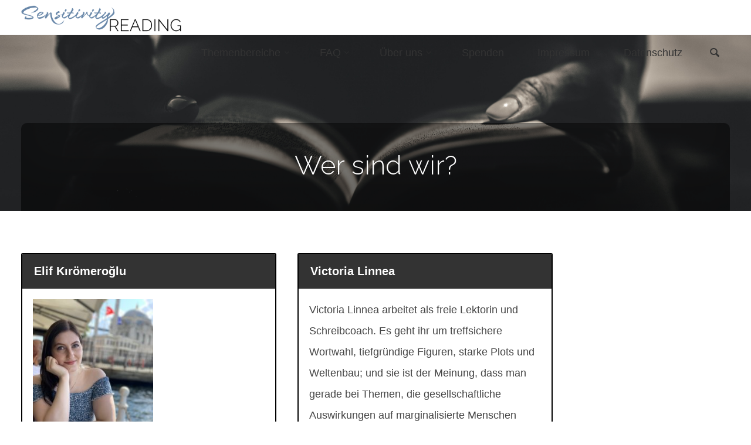

--- FILE ---
content_type: text/html; charset=UTF-8
request_url: https://sensitivity-reading.de/wer-sind-wir
body_size: 19803
content:
<!DOCTYPE html>
<html lang="de">
<head>
<meta name="viewport" content="width=device-width, user-scalable=yes, initial-scale=1.0">
<meta http-equiv="X-UA-Compatible" content="IE=edge" /><meta charset="UTF-8">
<link rel="profile" href="http://gmpg.org/xfn/11">
<title>Sensitivity Reading – Wer sind wir?</title>

<!-- The SEO Framework von Sybre Waaijer -->
<meta name="robots" content="max-snippet:500,max-image-preview:standard,max-video-preview:-1" />
<link rel="canonical" href="https://sensitivity-reading.de/wer-sind-wir" />
<meta name="theme-color" content="#212121" />
<meta name="twitter:card" content="summary_large_image" />
<meta name="twitter:title" content="Sensitivity Reading – Wer sind wir?" />
<meta name="twitter:image" content="https://sensitivity-reading.de/wp-content/uploads/2022/02/IMG_2729-225x300.jpg" />
<script type="application/ld+json">{"@context":"https://schema.org","@graph":[{"@type":"WebSite","@id":"https://sensitivity-reading.de/#/schema/WebSite","url":"https://sensitivity-reading.de/","name":"Sensitivity Reading","inLanguage":"de","potentialAction":{"@type":"SearchAction","target":{"@type":"EntryPoint","urlTemplate":"https://sensitivity-reading.de/search/{search_term_string}"},"query-input":"required name=search_term_string"},"publisher":{"@type":"Organization","@id":"https://sensitivity-reading.de/#/schema/Organization","name":"Sensitivity Reading","url":"https://sensitivity-reading.de/","logo":{"@type":"ImageObject","url":"https://sensitivity-reading.de/wp-content/uploads/2021/01/Sensitivity-reading-Schriftzug.png","contentUrl":"https://sensitivity-reading.de/wp-content/uploads/2021/01/Sensitivity-reading-Schriftzug.png","width":3931,"height":760}}},{"@type":"WebPage","@id":"https://sensitivity-reading.de/wer-sind-wir","url":"https://sensitivity-reading.de/wer-sind-wir","name":"Sensitivity Reading – Wer sind wir?","inLanguage":"de","isPartOf":{"@id":"https://sensitivity-reading.de/#/schema/WebSite"},"breadcrumb":{"@type":"BreadcrumbList","@id":"https://sensitivity-reading.de/#/schema/BreadcrumbList","itemListElement":[{"@type":"ListItem","position":1,"item":"https://sensitivity-reading.de/","name":"Sensitivity Reading"},{"@type":"ListItem","position":2,"name":"Wer sind wir?"}]},"potentialAction":{"@type":"ReadAction","target":"https://sensitivity-reading.de/wer-sind-wir"}}]}</script>
<!-- / The SEO Framework von Sybre Waaijer | 9.47ms meta | 4.77ms boot -->

<link rel='dns-prefetch' href='//fonts.googleapis.com' />
<link rel="alternate" type="application/rss+xml" title="Sensitivity Reading &raquo; Feed" href="https://sensitivity-reading.de/feed" />
<link rel="alternate" type="application/rss+xml" title="Sensitivity Reading &raquo; Kommentar-Feed" href="https://sensitivity-reading.de/comments/feed" />
<link rel="alternate" title="oEmbed (JSON)" type="application/json+oembed" href="https://sensitivity-reading.de/wp-json/oembed/1.0/embed?url=https%3A%2F%2Fsensitivity-reading.de%2Fwer-sind-wir" />
<link rel="alternate" title="oEmbed (XML)" type="text/xml+oembed" href="https://sensitivity-reading.de/wp-json/oembed/1.0/embed?url=https%3A%2F%2Fsensitivity-reading.de%2Fwer-sind-wir&#038;format=xml" />
<style id='wp-img-auto-sizes-contain-inline-css' type='text/css'>
img:is([sizes=auto i],[sizes^="auto," i]){contain-intrinsic-size:3000px 1500px}
/*# sourceURL=wp-img-auto-sizes-contain-inline-css */
</style>
<style id='wp-emoji-styles-inline-css' type='text/css'>

	img.wp-smiley, img.emoji {
		display: inline !important;
		border: none !important;
		box-shadow: none !important;
		height: 1em !important;
		width: 1em !important;
		margin: 0 0.07em !important;
		vertical-align: -0.1em !important;
		background: none !important;
		padding: 0 !important;
	}
/*# sourceURL=wp-emoji-styles-inline-css */
</style>
<style id='wp-block-library-inline-css' type='text/css'>
:root{--wp-block-synced-color:#7a00df;--wp-block-synced-color--rgb:122,0,223;--wp-bound-block-color:var(--wp-block-synced-color);--wp-editor-canvas-background:#ddd;--wp-admin-theme-color:#007cba;--wp-admin-theme-color--rgb:0,124,186;--wp-admin-theme-color-darker-10:#006ba1;--wp-admin-theme-color-darker-10--rgb:0,107,160.5;--wp-admin-theme-color-darker-20:#005a87;--wp-admin-theme-color-darker-20--rgb:0,90,135;--wp-admin-border-width-focus:2px}@media (min-resolution:192dpi){:root{--wp-admin-border-width-focus:1.5px}}.wp-element-button{cursor:pointer}:root .has-very-light-gray-background-color{background-color:#eee}:root .has-very-dark-gray-background-color{background-color:#313131}:root .has-very-light-gray-color{color:#eee}:root .has-very-dark-gray-color{color:#313131}:root .has-vivid-green-cyan-to-vivid-cyan-blue-gradient-background{background:linear-gradient(135deg,#00d084,#0693e3)}:root .has-purple-crush-gradient-background{background:linear-gradient(135deg,#34e2e4,#4721fb 50%,#ab1dfe)}:root .has-hazy-dawn-gradient-background{background:linear-gradient(135deg,#faaca8,#dad0ec)}:root .has-subdued-olive-gradient-background{background:linear-gradient(135deg,#fafae1,#67a671)}:root .has-atomic-cream-gradient-background{background:linear-gradient(135deg,#fdd79a,#004a59)}:root .has-nightshade-gradient-background{background:linear-gradient(135deg,#330968,#31cdcf)}:root .has-midnight-gradient-background{background:linear-gradient(135deg,#020381,#2874fc)}:root{--wp--preset--font-size--normal:16px;--wp--preset--font-size--huge:42px}.has-regular-font-size{font-size:1em}.has-larger-font-size{font-size:2.625em}.has-normal-font-size{font-size:var(--wp--preset--font-size--normal)}.has-huge-font-size{font-size:var(--wp--preset--font-size--huge)}.has-text-align-center{text-align:center}.has-text-align-left{text-align:left}.has-text-align-right{text-align:right}.has-fit-text{white-space:nowrap!important}#end-resizable-editor-section{display:none}.aligncenter{clear:both}.items-justified-left{justify-content:flex-start}.items-justified-center{justify-content:center}.items-justified-right{justify-content:flex-end}.items-justified-space-between{justify-content:space-between}.screen-reader-text{border:0;clip-path:inset(50%);height:1px;margin:-1px;overflow:hidden;padding:0;position:absolute;width:1px;word-wrap:normal!important}.screen-reader-text:focus{background-color:#ddd;clip-path:none;color:#444;display:block;font-size:1em;height:auto;left:5px;line-height:normal;padding:15px 23px 14px;text-decoration:none;top:5px;width:auto;z-index:100000}html :where(.has-border-color){border-style:solid}html :where([style*=border-top-color]){border-top-style:solid}html :where([style*=border-right-color]){border-right-style:solid}html :where([style*=border-bottom-color]){border-bottom-style:solid}html :where([style*=border-left-color]){border-left-style:solid}html :where([style*=border-width]){border-style:solid}html :where([style*=border-top-width]){border-top-style:solid}html :where([style*=border-right-width]){border-right-style:solid}html :where([style*=border-bottom-width]){border-bottom-style:solid}html :where([style*=border-left-width]){border-left-style:solid}html :where(img[class*=wp-image-]){height:auto;max-width:100%}:where(figure){margin:0 0 1em}html :where(.is-position-sticky){--wp-admin--admin-bar--position-offset:var(--wp-admin--admin-bar--height,0px)}@media screen and (max-width:600px){html :where(.is-position-sticky){--wp-admin--admin-bar--position-offset:0px}}

/*# sourceURL=wp-block-library-inline-css */
</style><style id='global-styles-inline-css' type='text/css'>
:root{--wp--preset--aspect-ratio--square: 1;--wp--preset--aspect-ratio--4-3: 4/3;--wp--preset--aspect-ratio--3-4: 3/4;--wp--preset--aspect-ratio--3-2: 3/2;--wp--preset--aspect-ratio--2-3: 2/3;--wp--preset--aspect-ratio--16-9: 16/9;--wp--preset--aspect-ratio--9-16: 9/16;--wp--preset--color--black: #000000;--wp--preset--color--cyan-bluish-gray: #abb8c3;--wp--preset--color--white: #ffffff;--wp--preset--color--pale-pink: #f78da7;--wp--preset--color--vivid-red: #cf2e2e;--wp--preset--color--luminous-vivid-orange: #ff6900;--wp--preset--color--luminous-vivid-amber: #fcb900;--wp--preset--color--light-green-cyan: #7bdcb5;--wp--preset--color--vivid-green-cyan: #00d084;--wp--preset--color--pale-cyan-blue: #8ed1fc;--wp--preset--color--vivid-cyan-blue: #0693e3;--wp--preset--color--vivid-purple: #9b51e0;--wp--preset--color--accent-1: #4a77a8;--wp--preset--color--accent-2: #555555;--wp--preset--color--headings: #333333;--wp--preset--color--sitetext: #444444;--wp--preset--color--sitebg: #FFF;--wp--preset--gradient--vivid-cyan-blue-to-vivid-purple: linear-gradient(135deg,rgb(6,147,227) 0%,rgb(155,81,224) 100%);--wp--preset--gradient--light-green-cyan-to-vivid-green-cyan: linear-gradient(135deg,rgb(122,220,180) 0%,rgb(0,208,130) 100%);--wp--preset--gradient--luminous-vivid-amber-to-luminous-vivid-orange: linear-gradient(135deg,rgb(252,185,0) 0%,rgb(255,105,0) 100%);--wp--preset--gradient--luminous-vivid-orange-to-vivid-red: linear-gradient(135deg,rgb(255,105,0) 0%,rgb(207,46,46) 100%);--wp--preset--gradient--very-light-gray-to-cyan-bluish-gray: linear-gradient(135deg,rgb(238,238,238) 0%,rgb(169,184,195) 100%);--wp--preset--gradient--cool-to-warm-spectrum: linear-gradient(135deg,rgb(74,234,220) 0%,rgb(151,120,209) 20%,rgb(207,42,186) 40%,rgb(238,44,130) 60%,rgb(251,105,98) 80%,rgb(254,248,76) 100%);--wp--preset--gradient--blush-light-purple: linear-gradient(135deg,rgb(255,206,236) 0%,rgb(152,150,240) 100%);--wp--preset--gradient--blush-bordeaux: linear-gradient(135deg,rgb(254,205,165) 0%,rgb(254,45,45) 50%,rgb(107,0,62) 100%);--wp--preset--gradient--luminous-dusk: linear-gradient(135deg,rgb(255,203,112) 0%,rgb(199,81,192) 50%,rgb(65,88,208) 100%);--wp--preset--gradient--pale-ocean: linear-gradient(135deg,rgb(255,245,203) 0%,rgb(182,227,212) 50%,rgb(51,167,181) 100%);--wp--preset--gradient--electric-grass: linear-gradient(135deg,rgb(202,248,128) 0%,rgb(113,206,126) 100%);--wp--preset--gradient--midnight: linear-gradient(135deg,rgb(2,3,129) 0%,rgb(40,116,252) 100%);--wp--preset--font-size--small: 11px;--wp--preset--font-size--medium: 20px;--wp--preset--font-size--large: 28px;--wp--preset--font-size--x-large: 42px;--wp--preset--font-size--normal: 18px;--wp--preset--font-size--larger: 46px;--wp--preset--spacing--20: 0.44rem;--wp--preset--spacing--30: 0.67rem;--wp--preset--spacing--40: 1rem;--wp--preset--spacing--50: 1.5rem;--wp--preset--spacing--60: 2.25rem;--wp--preset--spacing--70: 3.38rem;--wp--preset--spacing--80: 5.06rem;--wp--preset--shadow--natural: 6px 6px 9px rgba(0, 0, 0, 0.2);--wp--preset--shadow--deep: 12px 12px 50px rgba(0, 0, 0, 0.4);--wp--preset--shadow--sharp: 6px 6px 0px rgba(0, 0, 0, 0.2);--wp--preset--shadow--outlined: 6px 6px 0px -3px rgb(255, 255, 255), 6px 6px rgb(0, 0, 0);--wp--preset--shadow--crisp: 6px 6px 0px rgb(0, 0, 0);}:where(.is-layout-flex){gap: 0.5em;}:where(.is-layout-grid){gap: 0.5em;}body .is-layout-flex{display: flex;}.is-layout-flex{flex-wrap: wrap;align-items: center;}.is-layout-flex > :is(*, div){margin: 0;}body .is-layout-grid{display: grid;}.is-layout-grid > :is(*, div){margin: 0;}:where(.wp-block-columns.is-layout-flex){gap: 2em;}:where(.wp-block-columns.is-layout-grid){gap: 2em;}:where(.wp-block-post-template.is-layout-flex){gap: 1.25em;}:where(.wp-block-post-template.is-layout-grid){gap: 1.25em;}.has-black-color{color: var(--wp--preset--color--black) !important;}.has-cyan-bluish-gray-color{color: var(--wp--preset--color--cyan-bluish-gray) !important;}.has-white-color{color: var(--wp--preset--color--white) !important;}.has-pale-pink-color{color: var(--wp--preset--color--pale-pink) !important;}.has-vivid-red-color{color: var(--wp--preset--color--vivid-red) !important;}.has-luminous-vivid-orange-color{color: var(--wp--preset--color--luminous-vivid-orange) !important;}.has-luminous-vivid-amber-color{color: var(--wp--preset--color--luminous-vivid-amber) !important;}.has-light-green-cyan-color{color: var(--wp--preset--color--light-green-cyan) !important;}.has-vivid-green-cyan-color{color: var(--wp--preset--color--vivid-green-cyan) !important;}.has-pale-cyan-blue-color{color: var(--wp--preset--color--pale-cyan-blue) !important;}.has-vivid-cyan-blue-color{color: var(--wp--preset--color--vivid-cyan-blue) !important;}.has-vivid-purple-color{color: var(--wp--preset--color--vivid-purple) !important;}.has-black-background-color{background-color: var(--wp--preset--color--black) !important;}.has-cyan-bluish-gray-background-color{background-color: var(--wp--preset--color--cyan-bluish-gray) !important;}.has-white-background-color{background-color: var(--wp--preset--color--white) !important;}.has-pale-pink-background-color{background-color: var(--wp--preset--color--pale-pink) !important;}.has-vivid-red-background-color{background-color: var(--wp--preset--color--vivid-red) !important;}.has-luminous-vivid-orange-background-color{background-color: var(--wp--preset--color--luminous-vivid-orange) !important;}.has-luminous-vivid-amber-background-color{background-color: var(--wp--preset--color--luminous-vivid-amber) !important;}.has-light-green-cyan-background-color{background-color: var(--wp--preset--color--light-green-cyan) !important;}.has-vivid-green-cyan-background-color{background-color: var(--wp--preset--color--vivid-green-cyan) !important;}.has-pale-cyan-blue-background-color{background-color: var(--wp--preset--color--pale-cyan-blue) !important;}.has-vivid-cyan-blue-background-color{background-color: var(--wp--preset--color--vivid-cyan-blue) !important;}.has-vivid-purple-background-color{background-color: var(--wp--preset--color--vivid-purple) !important;}.has-black-border-color{border-color: var(--wp--preset--color--black) !important;}.has-cyan-bluish-gray-border-color{border-color: var(--wp--preset--color--cyan-bluish-gray) !important;}.has-white-border-color{border-color: var(--wp--preset--color--white) !important;}.has-pale-pink-border-color{border-color: var(--wp--preset--color--pale-pink) !important;}.has-vivid-red-border-color{border-color: var(--wp--preset--color--vivid-red) !important;}.has-luminous-vivid-orange-border-color{border-color: var(--wp--preset--color--luminous-vivid-orange) !important;}.has-luminous-vivid-amber-border-color{border-color: var(--wp--preset--color--luminous-vivid-amber) !important;}.has-light-green-cyan-border-color{border-color: var(--wp--preset--color--light-green-cyan) !important;}.has-vivid-green-cyan-border-color{border-color: var(--wp--preset--color--vivid-green-cyan) !important;}.has-pale-cyan-blue-border-color{border-color: var(--wp--preset--color--pale-cyan-blue) !important;}.has-vivid-cyan-blue-border-color{border-color: var(--wp--preset--color--vivid-cyan-blue) !important;}.has-vivid-purple-border-color{border-color: var(--wp--preset--color--vivid-purple) !important;}.has-vivid-cyan-blue-to-vivid-purple-gradient-background{background: var(--wp--preset--gradient--vivid-cyan-blue-to-vivid-purple) !important;}.has-light-green-cyan-to-vivid-green-cyan-gradient-background{background: var(--wp--preset--gradient--light-green-cyan-to-vivid-green-cyan) !important;}.has-luminous-vivid-amber-to-luminous-vivid-orange-gradient-background{background: var(--wp--preset--gradient--luminous-vivid-amber-to-luminous-vivid-orange) !important;}.has-luminous-vivid-orange-to-vivid-red-gradient-background{background: var(--wp--preset--gradient--luminous-vivid-orange-to-vivid-red) !important;}.has-very-light-gray-to-cyan-bluish-gray-gradient-background{background: var(--wp--preset--gradient--very-light-gray-to-cyan-bluish-gray) !important;}.has-cool-to-warm-spectrum-gradient-background{background: var(--wp--preset--gradient--cool-to-warm-spectrum) !important;}.has-blush-light-purple-gradient-background{background: var(--wp--preset--gradient--blush-light-purple) !important;}.has-blush-bordeaux-gradient-background{background: var(--wp--preset--gradient--blush-bordeaux) !important;}.has-luminous-dusk-gradient-background{background: var(--wp--preset--gradient--luminous-dusk) !important;}.has-pale-ocean-gradient-background{background: var(--wp--preset--gradient--pale-ocean) !important;}.has-electric-grass-gradient-background{background: var(--wp--preset--gradient--electric-grass) !important;}.has-midnight-gradient-background{background: var(--wp--preset--gradient--midnight) !important;}.has-small-font-size{font-size: var(--wp--preset--font-size--small) !important;}.has-medium-font-size{font-size: var(--wp--preset--font-size--medium) !important;}.has-large-font-size{font-size: var(--wp--preset--font-size--large) !important;}.has-x-large-font-size{font-size: var(--wp--preset--font-size--x-large) !important;}
/*# sourceURL=global-styles-inline-css */
</style>

<style id='classic-theme-styles-inline-css' type='text/css'>
/*! This file is auto-generated */
.wp-block-button__link{color:#fff;background-color:#32373c;border-radius:9999px;box-shadow:none;text-decoration:none;padding:calc(.667em + 2px) calc(1.333em + 2px);font-size:1.125em}.wp-block-file__button{background:#32373c;color:#fff;text-decoration:none}
/*# sourceURL=/wp-includes/css/classic-themes.min.css */
</style>
<link rel='stylesheet' id='contact-form-7-css' href='https://sensitivity-reading.de/wp-content/plugins/contact-form-7/includes/css/styles.css?ver=6.1.4' type='text/css' media='all' />
<link rel='stylesheet' id='anima-themefonts-css' href='https://sensitivity-reading.de/wp-content/themes/anima/resources/fonts/fontfaces.css?ver=1.4.1.2' type='text/css' media='all' />
<link rel='stylesheet' id='anima-googlefonts-css' href='//fonts.googleapis.com/css?family=Raleway%3A%7CRoboto%3A%7CRaleway%3A400%7CRaleway%3A300%7CRoboto%3A300&#038;ver=1.4.1.2' type='text/css' media='all' />
<link rel='stylesheet' id='anima-main-css' href='https://sensitivity-reading.de/wp-content/themes/anima/style.css?ver=1.4.1.2' type='text/css' media='all' />
<style id='anima-main-inline-css' type='text/css'>
 body:not(.anima-landing-page) #container, #site-header-main-inside, #colophon-inside, #footer-inside, #breadcrumbs-container-inside, #header-page-title { margin: 0 auto; max-width: 1300px; } #site-header-main { left: 0; right: 0; } #primary { width: 320px; } #secondary { width: 400px; } #container.one-column .main { width: 100%; } #container.two-columns-right #secondary { float: right; } #container.two-columns-right .main, .two-columns-right #breadcrumbs { width: calc( 100% - 400px ); float: left; } #container.two-columns-left #primary { float: left; } #container.two-columns-left .main, .two-columns-left #breadcrumbs { width: calc( 100% - 320px ); float: right; } #container.three-columns-right #primary, #container.three-columns-left #primary, #container.three-columns-sided #primary { float: left; } #container.three-columns-right #secondary, #container.three-columns-left #secondary, #container.three-columns-sided #secondary { float: left; } #container.three-columns-right #primary, #container.three-columns-left #secondary { margin-left: 0%; margin-right: 0%; } #container.three-columns-right .main, .three-columns-right #breadcrumbs { width: calc( 100% - 720px ); float: left; } #container.three-columns-left .main, .three-columns-left #breadcrumbs { width: calc( 100% - 720px ); float: right; } #container.three-columns-sided #secondary { float: right; } #container.three-columns-sided .main, .three-columns-sided #breadcrumbs { width: calc( 100% - 720px ); float: right; } .three-columns-sided #breadcrumbs { margin: 0 calc( 0% + 400px ) 0 -1920px; } #site-text { clip: rect(1px, 1px, 1px, 1px); height: 1px; overflow: hidden; position: absolute !important; width: 1px; word-wrap: normal !important; } html { font-family: Calibri, Arian, sans-serif; font-size: 18px; font-weight: 400; line-height: 2; } #site-title { font-family: Raleway; font-size: 120%; font-weight: 400; } #access ul li a { font-family: Calibri, Arian, sans-serif; font-size: 100%; font-weight: 400; } .widget-title { font-family: Calibri, Arian, sans-serif; font-size: 100%; font-weight: 700; } .widget-container { font-family: Calibri, Arian, sans-serif; font-size: 100%; font-weight: 400; } .entry-title, #reply-title { font-family: Raleway; font-size: 250%; font-weight: 300; } .entry-meta > span, .post-continue-container { font-family: Roboto; font-size: 100%; font-weight: 300; } .page-link, .pagination, #author-info #author-link, .comment .reply a, .comment-meta, .byline { font-family: Roboto; } .content-masonry .entry-title { font-size: 175%; } h1 { font-size: 2.33em; } h2 { font-size: 2.06em; } h3 { font-size: 1.79em; } h4 { font-size: 1.52em; } h5 { font-size: 1.25em; } h6 { font-size: 0.98em; } h1, h2, h3, h4, h5, h6, .seriousslider-theme .seriousslider-caption-title { font-family: Raleway; font-weight: 300; } body { color: #444444; background-color: #FFF; } #site-header-main, #access ul ul, .menu-search-animated .searchform input[type="search"], #access .menu-search-animated .searchform, #access::after, .anima-over-menu .header-fixed#site-header-main, .anima-over-menu .header-fixed#site-header-main #access:after { background-color: #FFFFFF; } #site-header-main { border-bottom-color: rgba(0,0,0,.05); } .anima-over-menu .header-fixed#site-header-main #site-title a { color: #4a77a8; } #access > div > ul > li, #access > div > ul > li > a, .anima-over-menu .header-fixed#site-header-main #access > div > ul > li:not([class*='current']), .anima-over-menu .header-fixed#site-header-main #access > div > ul > li:not([class*='current']) > a, .anima-over-menu .header-fixed#site-header-main #sheader.socials a::before, #sheader.socials a::before, #access .menu-search-animated .searchform input[type="search"], #mobile-menu { color: #333333; } .anima-over-menu .header-fixed#site-header-main #sheader.socials a:hover::before, #sheader.socials a:hover::before { color: #FFFFFF; } #access ul.sub-menu li a, #access ul.children li a { color: #444444; } #access ul.sub-menu li a, #access ul.children li a { background-color: #FFFFFF; } #access > div > ul > li:hover > a, #access > div > ul > li a:hover, #access > div > ul > li:hover, .anima-over-menu .header-fixed#site-header-main #access > div > ul > li > a:hover, .anima-over-menu .header-fixed#site-header-main #access > div > ul > li:hover { color: #4a77a8; } #access > div > ul > li > a > span::before { background-color: #4a77a8; } #site-title::before { background-color: #555555; } #access > div > ul > li.current_page_item > a, #access > div > ul > li.current-menu-item > a, #access > div > ul > li.current_page_ancestor > a, #access > div > ul > li.current-menu-ancestor > a, #access .sub-menu, #access .children, .anima-over-menu .header-fixed#site-header-main #access > div > ul > li > a { color: #555555; } #access ul.children > li.current_page_item > a, #access ul.sub-menu > li.current-menu-item > a, #access ul.children > li.current_page_ancestor > a, #access ul.sub-menu > li.current-menu-ancestor > a { color: #555555; } .searchform .searchsubmit { color: #444444; } body:not(.anima-landing-page) article.hentry, body:not(.anima-landing-page) .main { background-color: #FFF; } .pagination, .page-link { border-color: #eeeeee; } .post-thumbnail-container .featured-image-meta, body:not(.single) article.hentry .post-thumbnail-container > a::after, #header-page-title-inside { background-color: rgba(0,0,0, 0.45); } #header-page-title-inside { box-shadow: 0 -70px 70px rgba(0,0,0,0.2) inset; } #header-page-title .entry-meta .bl_categ a { background-color: #4a77a8; } #header-page-title .entry-meta .bl_categ a:hover { background-color: #5b88b9; } .anima-normal-titles #breadcrumbs-container { background-color: #f9f9f9; } #colophon, #footer { background-color: #222A2C; color: #AAAAAA; } #footer { background: #1d2527; } .entry-title a:active, .entry-title a:hover { color: #4a77a8; } .entry-title a:hover { border-bottom-color: #4a77a8; } span.entry-format { color: #4a77a8; } .format-aside { border-top-color: #FFF; } article.hentry .post-thumbnail-container { background-color: rgba(68,68,68,0.15); } .entry-content blockquote::before, .entry-content blockquote::after { color: rgba(68,68,68,0.2); } .entry-content h5, .entry-content h6, .lp-text-content h5, .lp-text-content h6 { color: #555555; } .entry-content h1, .entry-content h2, .entry-content h3, .entry-content h4, .lp-text-content h1, .lp-text-content h2, .lp-text-content h3, .lp-text-content h4 { color: #333333; } a { color: #4a77a8; } a:hover, .entry-meta span a:hover { color: #555555; } .post-continue-container span.comments-link:hover, .post-continue-container span.comments-link a:hover { color: #4a77a8; } .socials a:before { color: #4a77a8; background: #f5f5f5; } .socials a:hover:before { background-color: #4a77a8; color: #FFF; } #sheader .socials a:before { background: #f5f5f5; } #sheader .socials a:hover:before { background-color: #4a77a8; color: #FFFFFF; } #footer .socials a:before { background: #2c3436; } #footer .socials a:hover:before { background-color: #4a77a8; color: #222A2C; } .anima-normalizedtags #content .tagcloud a { color: #FFF; background-color: #4a77a8; } .anima-normalizedtags #content .tagcloud a:hover { background-color: #555555; } #toTop { background-color: rgba(230,230,230,0.5); color: #4a77a8; } #nav-fixed i, #nav-fixed span { background-color: rgba(215,215,215,0.5); } #nav-fixed i { color: #FFF; } #toTop:hover { background-color: #4a77a8; color: #FFF; } a.continue-reading-link { background-color:#efefef; } .continue-reading-link::after { background-color: #4a77a8; color: #FFF; } .entry-meta .icon-metas:before { color: #000000; } .anima-caption-one .main .wp-caption .wp-caption-text { border-bottom-color: #eeeeee; } .anima-caption-two .main .wp-caption .wp-caption-text { background-color: #f5f5f5; } .anima-image-one .entry-content img[class*="align"], .anima-image-one .entry-summary img[class*="align"], .anima-image-two .entry-content img[class*='align'], .anima-image-two .entry-summary img[class*='align'] { border-color: #eeeeee; } .anima-image-five .entry-content img[class*='align'], .anima-image-five .entry-summary img[class*='align'] { border-color: #4a77a8; } /* diffs */ span.edit-link a.post-edit-link, span.edit-link a.post-edit-link:hover, span.edit-link .icon-edit:before { color: #898989; } .searchform { border-color: #ebebeb; } .entry-meta span, .entry-meta a, .entry-utility span, .entry-utility a, .entry-meta time, #breadcrumbs-nav, #header-page-title .byline, .footermenu ul li span.sep { color: #000000; } .footermenu ul li a::after { background: #555555; } #breadcrumbs-nav a { color: #1d1d1d; } .entry-meta span.entry-sticky { background-color: #000000; color: #FFF; } #commentform { max-width:650px;} code, #nav-below .nav-previous a:before, #nav-below .nav-next a:before { background-color: #eeeeee; } pre, .page-link > span, .comment-author, .commentlist .comment-body, .commentlist .pingback { border-color: #eeeeee; } .commentlist .comment-body::after { border-top-color: #FFF; } .commentlist .comment-body::before { border-top-color: #e4e4e4; } article #author-info { border-top-color: #eeeeee; } .page-header.pad-container { border-bottom-color: #eeeeee; } .comment-meta a { color: #000000; } .commentlist .reply a { color: #000000; background-color: #f3f3f3; } select, input[type], textarea { color: #444444; border-color: #eeeeee; background-color: #f0f0f0; } input[type]:hover, textarea:hover, select:hover, input[type]:focus, textarea:focus, select:focus { background: #f8f8f8; } button, input[type="button"], input[type="submit"], input[type="reset"] { background-color: #4a77a8; color: #FFF; } button:hover, input[type="button"]:hover, input[type="submit"]:hover, input[type="reset"]:hover { background-color: #555555; } hr { background-color: #f0f0f0; } /* gutenberg */ .wp-block-image.alignwide { margin-left: calc( ( 0% + 2.5em ) * -1 ); margin-right: calc( ( 0% + 2.5em ) * -1 ); } .wp-block-image.alignwide img { width: calc( 100% + 5em ); max-width: calc( 100% + 5em ); } .has-accent-1-color, .has-accent-1-color:hover { color: #4a77a8; } .has-accent-2-color, .has-accent-2-color:hover { color: #555555; } .has-headings-color, .has-headings-color:hover { color: #333333; } .has-sitetext-color, .has-sitetext-color:hover { color: #444444; } .has-sitebg-color, .has-sitebg-color:hover { color: #FFF; } .has-accent-1-background-color { background-color: #4a77a8; } .has-accent-2-background-color { background-color: #555555; } .has-headings-background-color { background-color: #333333; } .has-sitetext-background-color { background-color: #444444; } .has-sitebg-background-color { background-color: #FFF; } .has-small-font-size { font-size: 11px; } .has-regular-font-size { font-size: 18px; } .has-large-font-size { font-size: 28px; } .has-larger-font-size { font-size: 46px; } .has-huge-font-size { font-size: 46px; } /* woocommerce */ .woocommerce-page #respond input#submit, .woocommerce a.button, .woocommerce-page button.button, .woocommerce input.button, .woocommerce #respond input#submit, .woocommerce a.button, .woocommerce button.button, .woocommerce input.button { background-color: #4a77a8; color: #FFF; line-height: 2; border-radius: 4px;} .woocommerce #respond input#submit:hover, .woocommerce a.button:hover, .woocommerce button.button:hover, .woocommerce input.button:hover { background-color: #6c99ca; color: #FFF;} .woocommerce-page #respond input#submit.alt, .woocommerce a.button.alt, .woocommerce-page button.button.alt, .woocommerce input.button.alt { background-color: #555555; color: #FFF; line-height: 2; border-radius: 4px;} .woocommerce-page #respond input#submit.alt:hover, .woocommerce a.button.alt:hover, .woocommerce-page button.button.alt:hover, .woocommerce input.button.alt:hover { background-color: #333333; color: #FFF;} .woocommerce div.product .woocommerce-tabs ul.tabs li.active { border-bottom-color: #FFF; } .woocommerce #respond input#submit.alt.disabled, .woocommerce #respond input#submit.alt.disabled:hover, .woocommerce #respond input#submit.alt:disabled, .woocommerce #respond input#submit.alt:disabled:hover, .woocommerce #respond input#submit.alt[disabled]:disabled, .woocommerce #respond input#submit.alt[disabled]:disabled:hover, .woocommerce a.button.alt.disabled, .woocommerce a.button.alt.disabled:hover, .woocommerce a.button.alt:disabled, .woocommerce a.button.alt:disabled:hover, .woocommerce a.button.alt[disabled]:disabled, .woocommerce a.button.alt[disabled]:disabled:hover, .woocommerce button.button.alt.disabled, .woocommerce button.button.alt.disabled:hover, .woocommerce button.button.alt:disabled, .woocommerce button.button.alt:disabled:hover, .woocommerce button.button.alt[disabled]:disabled, .woocommerce button.button.alt[disabled]:disabled:hover, .woocommerce input.button.alt.disabled, .woocommerce input.button.alt.disabled:hover, .woocommerce input.button.alt:disabled, .woocommerce input.button.alt:disabled:hover, .woocommerce input.button.alt[disabled]:disabled, .woocommerce input.button.alt[disabled]:disabled:hover { background-color: #555555; } .woocommerce ul.products li.product .price, .woocommerce div.product p.price, .woocommerce div.product span.price { color: #121212 } #add_payment_method #payment, .woocommerce-cart #payment, .woocommerce-checkout #payment { background: #f5f5f5; } /* mobile menu */ nav#mobile-menu { background-color: #FFFFFF; } #mobile-menu .mobile-arrow { color: #444444; } .main .entry-content, .main .entry-summary { text-align: inherit; } .main p, .main ul, .main ol, .main dd, .main pre, .main hr { margin-bottom: 1em; } .main p { text-indent: 0em; } .main a.post-featured-image { background-position: center center; } #header-widget-area { width: 33%; left: calc(50% - 33% / 2); } .anima-stripped-table .main thead th, .anima-bordered-table .main thead th, .anima-stripped-table .main td, .anima-stripped-table .main th, .anima-bordered-table .main th, .anima-bordered-table .main td { border-color: #e9e9e9; } .anima-clean-table .main th, .anima-stripped-table .main tr:nth-child(even) td, .anima-stripped-table .main tr:nth-child(even) th { background-color: #f6f6f6; } .anima-cropped-featured .main .post-thumbnail-container { height: 350px; } .anima-responsive-featured .main .post-thumbnail-container { max-height: 350px; height: auto; } article.hentry .article-inner, #content-masonry article.hentry .article-inner { padding: 0%; } #site-header-main { height:60px; } #access .menu-search-animated .searchform { height: 59px; line-height: 59px; } .anima-over-menu .staticslider-caption-container { padding-top: 60px; } .menu-search-animated, #sheader-container, .identity, #nav-toggle { height:60px; line-height:60px; } #access div > ul > li > a { line-height:60px; } #branding { height:60px; } .anima-responsive-headerimage #masthead #header-image-main-inside { max-height: 300px; } .anima-cropped-headerimage #masthead #header-image-main-inside { height: 300px; } #site-text { display: none; } #masthead #site-header-main { position: fixed; } .anima-fixed-menu #header-image-main { margin-top: 60px; } @media (max-width: 640px) { #header-page-title .entry-title { font-size: 200%; } } .lp-staticslider .staticslider-caption, .lp-dynamic-slider, .seriousslider-theme .seriousslider-caption, .anima-landing-page .lp-blocks-inside, .anima-landing-page .lp-boxes-inside, .anima-landing-page .lp-text-inside, .anima-landing-page .lp-posts-inside, .anima-landing-page .lp-page-inside, .anima-landing-page .lp-section-header, .anima-landing-page .content-widget { max-width: 1300px; } .anima-landing-page .content-widget { margin: 0 auto; } .seriousslider-theme .seriousslider-caption-buttons a, a[class^="staticslider-button"] { font-size: 18px; } .seriousslider-theme .seriousslider-caption-buttons a:nth-child(2n+1), a.staticslider-button:nth-child(2n+1) { background-color: #4a77a8; border-color: #4a77a8; color: #FFF; } .seriousslider-theme .seriousslider-caption-buttons a:nth-child(2n+1):hover, .staticslider-button:nth-child(2n+1):hover { color: #4a77a8; } .seriousslider-theme .seriousslider-caption-buttons a:nth-child(2n+2), a.staticslider-button:nth-child(2n+2) { color: #555555; border-color: #555555; } .seriousslider-theme .seriousslider-caption-buttons a:nth-child(2n+2):hover, a.staticslider-button:nth-child(2n+2):hover { background-color: #555555; color: #FFF; } .lp-block i { border-color: #ffffff; } .lp-block:hover i { border-color: #4a77a8; } .lp-block > i::before { color: #4a77a8; border-color: #e9e9e9; background-color: #ffffff; } .lp-block:hover i::before { color: #4a77a8; } .lp-block i:after { background-color: #4a77a8; } .lp-block:hover i:after { background-color: #555555; } .lp-block-text, .lp-boxes-static .lp-box-text, .lp-section-desc, .staticslider-caption-text { color: #1c1c1c; } .lp-blocks { background-color: #F8F8F8; } .lp-boxes { background-color: #FFFFFF; } .lp-text { background-color: #F8F8F8; } .staticslider-caption-container, .lp-slider-wrapper { background-color: #FFFFFF; } .seriousslider-theme .seriousslider-caption { color: #F8F8F8; } .lp-boxes-1 .lp-box .lp-box-image { height: 350px; } .lp-boxes-1.lp-boxes-animated .lp-box:hover .lp-box-text { max-height: 250px; } .lp-boxes-2 .lp-box .lp-box-image { height: 400px; } .lp-boxes-2.lp-boxes-animated .lp-box:hover .lp-box-text { max-height: 300px; } .lp-box-readmore:hover { color: #4a77a8; } .lp-boxes .lp-box-overlay { background-color: rgba(74,119,168, 0.8); } .lp-boxes:not(.lp-boxes-static2) .lp-box-overlay:hover { background-color: rgba(74,119,168, 1); } #lp-posts, #lp-page { background-color: #FFF; } #cryout_ajax_more_trigger { background-color: #4a77a8; color: #FFF;} .lpbox-rnd1 { background-color: #c8c8c8; } .lpbox-rnd2 { background-color: #c3c3c3; } .lpbox-rnd3 { background-color: #bebebe; } .lpbox-rnd4 { background-color: #b9b9b9; } .lpbox-rnd5 { background-color: #b4b4b4; } .lpbox-rnd6 { background-color: #afafaf; } .lpbox-rnd7 { background-color: #aaaaaa; } .lpbox-rnd8 { background-color: #a5a5a5; } 
/*# sourceURL=anima-main-inline-css */
</style>
<link rel='stylesheet' id='taxopress-frontend-css-css' href='https://sensitivity-reading.de/wp-content/plugins/simple-tags/assets/frontend/css/frontend.css?ver=3.42.0' type='text/css' media='all' />
<link rel='stylesheet' id='wpgdprc-front-css-css' href='https://sensitivity-reading.de/wp-content/plugins/wp-gdpr-compliance/Assets/css/front.css?ver=1706592296' type='text/css' media='all' />
<style id='wpgdprc-front-css-inline-css' type='text/css'>
:root{--wp-gdpr--bar--background-color: #000000;--wp-gdpr--bar--color: #ffffff;--wp-gdpr--button--background-color: #000000;--wp-gdpr--button--background-color--darken: #000000;--wp-gdpr--button--color: #ffffff;}
/*# sourceURL=wpgdprc-front-css-inline-css */
</style>
<script type="text/javascript" src="https://sensitivity-reading.de/wp-includes/js/jquery/jquery.min.js?ver=3.7.1" id="jquery-core-js"></script>
<script type="text/javascript" src="https://sensitivity-reading.de/wp-includes/js/jquery/jquery-migrate.min.js?ver=3.4.1" id="jquery-migrate-js"></script>
<script type="text/javascript" defer src="https://sensitivity-reading.de/wp-content/plugins/simple-tags/assets/frontend/js/frontend.js?ver=3.42.0" id="taxopress-frontend-js-js"></script>
<script type="text/javascript" id="wpgdprc-front-js-js-extra">
/* <![CDATA[ */
var wpgdprcFront = {"ajaxUrl":"https://sensitivity-reading.de/wp-admin/admin-ajax.php","ajaxNonce":"a9ae1f91a6","ajaxArg":"security","pluginPrefix":"wpgdprc","blogId":"1","isMultiSite":"","locale":"de_DE","showSignUpModal":"","showFormModal":"","cookieName":"wpgdprc-consent","consentVersion":"","path":"/","prefix":"wpgdprc"};
//# sourceURL=wpgdprc-front-js-js-extra
/* ]]> */
</script>
<script type="text/javascript" src="https://sensitivity-reading.de/wp-content/plugins/wp-gdpr-compliance/Assets/js/front.min.js?ver=1706592296" id="wpgdprc-front-js-js"></script>
<link rel="https://api.w.org/" href="https://sensitivity-reading.de/wp-json/" /><link rel="alternate" title="JSON" type="application/json" href="https://sensitivity-reading.de/wp-json/wp/v2/pages/527" /><link rel="EditURI" type="application/rsd+xml" title="RSD" href="https://sensitivity-reading.de/xmlrpc.php?rsd" />
<!-- Analytics by WP Statistics - https://wp-statistics.com -->
<style type="text/css">a.st_tag, a.internal_tag, .st_tag, .internal_tag { text-decoration: underline !important; }</style><style type="text/css">.recentcomments a{display:inline !important;padding:0 !important;margin:0 !important;}</style><link rel="icon" href="https://sensitivity-reading.de/wp-content/uploads/2021/01/cropped-SR-Avatar-1-32x32.png" sizes="32x32" />
<link rel="icon" href="https://sensitivity-reading.de/wp-content/uploads/2021/01/cropped-SR-Avatar-1-192x192.png" sizes="192x192" />
<link rel="apple-touch-icon" href="https://sensitivity-reading.de/wp-content/uploads/2021/01/cropped-SR-Avatar-1-180x180.png" />
<meta name="msapplication-TileImage" content="https://sensitivity-reading.de/wp-content/uploads/2021/01/cropped-SR-Avatar-1-270x270.png" />
		<style type="text/css" id="wp-custom-css">
			.entry-content
{width: 75%;}

.lcp_catlist {
list-style-type: none;
    padding: 0;
    margin: 0;
}
.person {
	background: #fff;
}
#tagcloud {text-align: left !important;width:auto !important;}		</style>
		<link rel='stylesheet' id='su-shortcodes-css' href='https://sensitivity-reading.de/wp-content/plugins/shortcodes-ultimate/includes/css/shortcodes.css?ver=7.4.7' type='text/css' media='all' />
</head>

<body class="wp-singular page-template-default page page-id-527 wp-custom-logo wp-embed-responsive wp-theme-anima anima-image-none anima-caption-one anima-totop-normal anima-stripped-table anima-fixed-menu anima-cropped-headerimage anima-responsive-featured anima-magazine-two anima-magazine-layout anima-comment-labels anima-comment-date-published anima-header-titles anima-article-animation-slideLeft" itemscope itemtype="http://schema.org/WebPage">
		<div id="site-wrapper">
	<header id="masthead" class="cryout"  itemscope itemtype="http://schema.org/WPHeader" role="banner">

		<div id="site-header-main">
			<div id="site-header-main-inside">

				<nav id="mobile-menu">
					<span id="nav-cancel"><i class="icon-cancel"></i></span>
					<div><ul id="mobile-nav" class=""><li id="menu-item-108" class="menu-item menu-item-type-post_type menu-item-object-page menu-item-has-children menu-item-108"><a href="https://sensitivity-reading.de/themen"><span>Themenbereiche</span></a>
<ul class="sub-menu">
	<li id="menu-item-148" class="menu-item menu-item-type-post_type menu-item-object-page menu-item-148"><a href="https://sensitivity-reading.de/themen/rassismuserfahrungen"><span>Rassismuserfahrungen</span></a></li>
	<li id="menu-item-167" class="menu-item menu-item-type-post_type menu-item-object-page menu-item-167"><a href="https://sensitivity-reading.de/themen/religion"><span>Religion</span></a></li>
	<li id="menu-item-172" class="menu-item menu-item-type-post_type menu-item-object-page menu-item-172"><a href="https://sensitivity-reading.de/themen/lgbtqa-und-alternative-beziehungsformen"><span>LGBTQIA+ und alternative Beziehungsformen</span></a></li>
	<li id="menu-item-168" class="menu-item menu-item-type-post_type menu-item-object-page menu-item-168"><a href="https://sensitivity-reading.de/themen/behinderung"><span>Behinderung</span></a></li>
	<li id="menu-item-170" class="menu-item menu-item-type-post_type menu-item-object-page menu-item-170"><a href="https://sensitivity-reading.de/themen/krankheitsbilder"><span>Krankheitsbilder</span></a></li>
	<li id="menu-item-171" class="menu-item menu-item-type-post_type menu-item-object-page menu-item-171"><a href="https://sensitivity-reading.de/themen/psychische-krankheiten"><span>Psychische Krankheiten</span></a></li>
	<li id="menu-item-1163" class="menu-item menu-item-type-post_type menu-item-object-page menu-item-1163"><a href="https://sensitivity-reading.de/themen/neurodivergenz"><span>Neurodivergenz</span></a></li>
	<li id="menu-item-169" class="menu-item menu-item-type-post_type menu-item-object-page menu-item-169"><a href="https://sensitivity-reading.de/themen/gewalterfahrungen"><span>Gewalterfahrungen</span></a></li>
	<li id="menu-item-165" class="menu-item menu-item-type-post_type menu-item-object-page menu-item-165"><a href="https://sensitivity-reading.de/themen/gender"><span>Geschlecht &#038; Sexismus</span></a></li>
	<li id="menu-item-166" class="menu-item menu-item-type-post_type menu-item-object-page menu-item-166"><a href="https://sensitivity-reading.de/themen/fatshaming-fatmisia"><span>Fatshaming &#038; Fatmisia</span></a></li>
</ul>
</li>
<li id="menu-item-238" class="menu-item menu-item-type-taxonomy menu-item-object-category menu-item-has-children menu-item-238"><a href="https://sensitivity-reading.de/category/faq"><span>FAQ</span></a>
<ul class="sub-menu">
	<li id="menu-item-1329" class="menu-item menu-item-type-post_type menu-item-object-post menu-item-1329"><a href="https://sensitivity-reading.de/was-machen-sensitivity-reader"><span>Was machen Sensitivity Reader*innen?</span></a></li>
	<li id="menu-item-1338" class="menu-item menu-item-type-post_type menu-item-object-post menu-item-1338"><a href="https://sensitivity-reading.de/tipps-fuer-die-zusammenarbeit"><span>Tipps für die Zusammenarbeit – Honorare, Verträge und andere Absprachen</span></a></li>
	<li id="menu-item-2266" class="menu-item menu-item-type-post_type menu-item-object-post menu-item-2266"><a href="https://sensitivity-reading.de/wie-kann-ich-als-sensitivity-reader-mitwirken"><span>Wie kann ich als Sensitivity Reader*in mitwirken?</span></a></li>
	<li id="menu-item-1337" class="menu-item menu-item-type-post_type menu-item-object-post menu-item-1337"><a href="https://sensitivity-reading.de/vertiefende-literatur"><span>Vertiefende Literatur</span></a></li>
	<li id="menu-item-1336" class="menu-item menu-item-type-post_type menu-item-object-post menu-item-1336"><a href="https://sensitivity-reading.de/links"><span>Weiterführende Links</span></a></li>
</ul>
</li>
<li id="menu-item-649" class="menu-item menu-item-type-post_type menu-item-object-page menu-item-has-children menu-item-649"><a href="https://sensitivity-reading.de/ueber-uns"><span>Über uns</span></a>
<ul class="sub-menu">
	<li id="menu-item-1668" class="menu-item menu-item-type-post_type menu-item-object-page menu-item-1668"><a href="https://sensitivity-reading.de/ueber-uns"><span>Das Team</span></a></li>
	<li id="menu-item-1677" class="menu-item menu-item-type-post_type menu-item-object-post menu-item-1677"><a href="https://sensitivity-reading.de/interviews"><span>Interviews</span></a></li>
</ul>
</li>
<li id="menu-item-1865" class="menu-item menu-item-type-post_type menu-item-object-page menu-item-1865"><a href="https://sensitivity-reading.de/spenden"><span>Spenden</span></a></li>
<li id="menu-item-88" class="menu-item menu-item-type-post_type menu-item-object-page menu-item-88"><a href="https://sensitivity-reading.de/impressum"><span>Impressum</span></a></li>
<li id="menu-item-89" class="menu-item menu-item-type-post_type menu-item-object-page menu-item-privacy-policy menu-item-89"><a rel="privacy-policy" href="https://sensitivity-reading.de/datenschutz"><span>Datenschutz</span></a></li>
<li class='menu-main-search menu-search-animated'>
			<a role='link' href><i class='icon-search'></i><span class='screen-reader-text'>Search</span></a>
<form role="search" method="get" class="searchform" action="https://sensitivity-reading.de/">
	<label>
		<span class="screen-reader-text">Search for:</span>
		<input type="search" class="s" placeholder="Search" value="" name="s" />
	</label>
	<button type="submit" class="searchsubmit"><span class="screen-reader-text">Search</span><i class="icon-search"></i></button>
</form>

			<i class='icon-cancel'></i>
		</li></ul></div>				</nav> <!-- #mobile-menu -->

				<div id="branding">
					<div class="identity"><a href="https://sensitivity-reading.de/" id="logo" class="custom-logo-link" title="Sensitivity Reading" rel="home"><img   src="https://sensitivity-reading.de/wp-content/uploads/2021/01/Sensitivity-reading-Schriftzug.png" class="custom-logo" alt="Sensitivity Reading" decoding="async" fetchpriority="high" srcset="https://sensitivity-reading.de/wp-content/uploads/2021/01/Sensitivity-reading-Schriftzug.png 3931w, https://sensitivity-reading.de/wp-content/uploads/2021/01/Sensitivity-reading-Schriftzug-300x58.png 300w, https://sensitivity-reading.de/wp-content/uploads/2021/01/Sensitivity-reading-Schriftzug-700x135.png 700w, https://sensitivity-reading.de/wp-content/uploads/2021/01/Sensitivity-reading-Schriftzug-768x148.png 768w, https://sensitivity-reading.de/wp-content/uploads/2021/01/Sensitivity-reading-Schriftzug-1536x297.png 1536w, https://sensitivity-reading.de/wp-content/uploads/2021/01/Sensitivity-reading-Schriftzug-2048x396.png 2048w, https://sensitivity-reading.de/wp-content/uploads/2021/01/Sensitivity-reading-Schriftzug-611x118.png 611w" sizes="(max-width: 3931px) 100vw, 3931px" /></a></div><div id="site-text"><div itemprop="headline" id="site-title"><span> <a href="https://sensitivity-reading.de/" title="" rel="home">Sensitivity Reading</a> </span></div><span id="site-description"  itemprop="description" ></span></div>				</div><!-- #branding -->

				<div id="sheader-container">
									</div>

				<a id="nav-toggle"><i class="icon-menu"></i></a>
				<nav id="access" role="navigation"  aria-label="Primary Menu"  itemscope itemtype="http://schema.org/SiteNavigationElement">
						<div class="skip-link screen-reader-text">
		<a href="#main" title="Skip to content"> Skip to content </a>
	</div>
	<div><ul id="prime_nav" class=""><li class="menu-item menu-item-type-post_type menu-item-object-page menu-item-has-children menu-item-108"><a href="https://sensitivity-reading.de/themen"><span>Themenbereiche</span></a>
<ul class="sub-menu">
	<li class="menu-item menu-item-type-post_type menu-item-object-page menu-item-148"><a href="https://sensitivity-reading.de/themen/rassismuserfahrungen"><span>Rassismuserfahrungen</span></a></li>
	<li class="menu-item menu-item-type-post_type menu-item-object-page menu-item-167"><a href="https://sensitivity-reading.de/themen/religion"><span>Religion</span></a></li>
	<li class="menu-item menu-item-type-post_type menu-item-object-page menu-item-172"><a href="https://sensitivity-reading.de/themen/lgbtqa-und-alternative-beziehungsformen"><span>LGBTQIA+ und alternative Beziehungsformen</span></a></li>
	<li class="menu-item menu-item-type-post_type menu-item-object-page menu-item-168"><a href="https://sensitivity-reading.de/themen/behinderung"><span>Behinderung</span></a></li>
	<li class="menu-item menu-item-type-post_type menu-item-object-page menu-item-170"><a href="https://sensitivity-reading.de/themen/krankheitsbilder"><span>Krankheitsbilder</span></a></li>
	<li class="menu-item menu-item-type-post_type menu-item-object-page menu-item-171"><a href="https://sensitivity-reading.de/themen/psychische-krankheiten"><span>Psychische Krankheiten</span></a></li>
	<li class="menu-item menu-item-type-post_type menu-item-object-page menu-item-1163"><a href="https://sensitivity-reading.de/themen/neurodivergenz"><span>Neurodivergenz</span></a></li>
	<li class="menu-item menu-item-type-post_type menu-item-object-page menu-item-169"><a href="https://sensitivity-reading.de/themen/gewalterfahrungen"><span>Gewalterfahrungen</span></a></li>
	<li class="menu-item menu-item-type-post_type menu-item-object-page menu-item-165"><a href="https://sensitivity-reading.de/themen/gender"><span>Geschlecht &#038; Sexismus</span></a></li>
	<li class="menu-item menu-item-type-post_type menu-item-object-page menu-item-166"><a href="https://sensitivity-reading.de/themen/fatshaming-fatmisia"><span>Fatshaming &#038; Fatmisia</span></a></li>
</ul>
</li>
<li class="menu-item menu-item-type-taxonomy menu-item-object-category menu-item-has-children menu-item-238"><a href="https://sensitivity-reading.de/category/faq"><span>FAQ</span></a>
<ul class="sub-menu">
	<li class="menu-item menu-item-type-post_type menu-item-object-post menu-item-1329"><a href="https://sensitivity-reading.de/was-machen-sensitivity-reader"><span>Was machen Sensitivity Reader*innen?</span></a></li>
	<li class="menu-item menu-item-type-post_type menu-item-object-post menu-item-1338"><a href="https://sensitivity-reading.de/tipps-fuer-die-zusammenarbeit"><span>Tipps für die Zusammenarbeit – Honorare, Verträge und andere Absprachen</span></a></li>
	<li class="menu-item menu-item-type-post_type menu-item-object-post menu-item-2266"><a href="https://sensitivity-reading.de/wie-kann-ich-als-sensitivity-reader-mitwirken"><span>Wie kann ich als Sensitivity Reader*in mitwirken?</span></a></li>
	<li class="menu-item menu-item-type-post_type menu-item-object-post menu-item-1337"><a href="https://sensitivity-reading.de/vertiefende-literatur"><span>Vertiefende Literatur</span></a></li>
	<li class="menu-item menu-item-type-post_type menu-item-object-post menu-item-1336"><a href="https://sensitivity-reading.de/links"><span>Weiterführende Links</span></a></li>
</ul>
</li>
<li class="menu-item menu-item-type-post_type menu-item-object-page menu-item-has-children menu-item-649"><a href="https://sensitivity-reading.de/ueber-uns"><span>Über uns</span></a>
<ul class="sub-menu">
	<li class="menu-item menu-item-type-post_type menu-item-object-page menu-item-1668"><a href="https://sensitivity-reading.de/ueber-uns"><span>Das Team</span></a></li>
	<li class="menu-item menu-item-type-post_type menu-item-object-post menu-item-1677"><a href="https://sensitivity-reading.de/interviews"><span>Interviews</span></a></li>
</ul>
</li>
<li class="menu-item menu-item-type-post_type menu-item-object-page menu-item-1865"><a href="https://sensitivity-reading.de/spenden"><span>Spenden</span></a></li>
<li class="menu-item menu-item-type-post_type menu-item-object-page menu-item-88"><a href="https://sensitivity-reading.de/impressum"><span>Impressum</span></a></li>
<li class="menu-item menu-item-type-post_type menu-item-object-page menu-item-privacy-policy menu-item-89"><a rel="privacy-policy" href="https://sensitivity-reading.de/datenschutz"><span>Datenschutz</span></a></li>
<li class='menu-main-search menu-search-animated'>
			<a role='link' href><i class='icon-search'></i><span class='screen-reader-text'>Search</span></a>
<form role="search" method="get" class="searchform" action="https://sensitivity-reading.de/">
	<label>
		<span class="screen-reader-text">Search for:</span>
		<input type="search" class="s" placeholder="Search" value="" name="s" />
	</label>
	<button type="submit" class="searchsubmit"><span class="screen-reader-text">Search</span><i class="icon-search"></i></button>
</form>

			<i class='icon-cancel'></i>
		</li></ul></div>				</nav><!-- #access -->

			</div><!-- #site-header-main-inside -->
		</div><!-- #site-header-main -->

		<div id="header-image-main">
			<div id="header-image-main-inside">
							<div class="header-image"  style="background-image: url(https://sensitivity-reading.de/wp-content/uploads/2019/04/pexels-photo.png)" ></div>
			<img class="header-image" alt="Sensitivity Reading" src="https://sensitivity-reading.de/wp-content/uploads/2019/04/pexels-photo.png" />
				    <div id="header-page-title">
        <div id="header-page-title-inside">
            <h1 class="entry-title"  itemprop="headline">Wer sind wir?</h1>            <div class="entry-meta aftertitle-meta">
                            </div><!-- .entry-meta -->
                    </div>
    </div> 			</div><!-- #header-image-main-inside -->
		</div><!-- #header-image-main -->

	</header><!-- #masthead -->

	
	
	<div id="content" class="cryout">
		
	<div id="container" class="one-column">

		<main id="main" role="main" class="main">
						
			
	<article id="post-527" class="post-527 page type-page status-publish hentry">
		<div class="schema-image">
					<div class="entry-meta featured-image-meta"></div>
				</div>
		<div class="article-inner">
			<header>
								<span class="entry-meta" >
									</span>
			</header>

			
			<div class="entry-content"  itemprop="text">
				<div class="su-row"><div class="su-column su-column-size-1-2"><div class="su-column-inner su-u-clearfix su-u-trim">
<div class="su-box su-box-style-default" id="" style="border-color:#000000;border-radius:3px;"><div class="su-box-title" style="background-color:#333333;color:#FFFFFF;border-top-left-radius:1px;border-top-right-radius:1px">Elif Kırömeroğlu</div><div class="su-box-content su-u-clearfix su-u-trim" style="border-bottom-left-radius:1px;border-bottom-right-radius:1px">
<p><a href="https://sensitivity-reading.de/wp-content/uploads/2022/02/IMG_2729-scaled.jpg"><img decoding="async" class="alignnone wp-image-1412 " src="https://sensitivity-reading.de/wp-content/uploads/2022/02/IMG_2729-225x300.jpg" alt="" width="205" height="273" srcset="https://sensitivity-reading.de/wp-content/uploads/2022/02/IMG_2729-225x300.jpg 225w, https://sensitivity-reading.de/wp-content/uploads/2022/02/IMG_2729-700x933.jpg 700w, https://sensitivity-reading.de/wp-content/uploads/2022/02/IMG_2729-768x1024.jpg 768w, https://sensitivity-reading.de/wp-content/uploads/2022/02/IMG_2729-1152x1536.jpg 1152w, https://sensitivity-reading.de/wp-content/uploads/2022/02/IMG_2729-1536x2048.jpg 1536w, https://sensitivity-reading.de/wp-content/uploads/2022/02/IMG_2729-263x350.jpg 263w, https://sensitivity-reading.de/wp-content/uploads/2022/02/IMG_2729-scaled.jpg 1920w" sizes="(max-width: 205px) 100vw, 205px" /></a></p>
<p>Elif Kırömeroğlu, 28 Jahre alt, hat Germanistik und Geschichte studiert, arbeitet im Bildungsbereich und spricht als migrantische, muslimische Frau nicht nur über alltägliche Erlebnisse und Bücher, sondern auch über (erlebte) Diskriminierungen und versucht, online sowie offline dafür zu sensibilisieren.</p>
<p><a href="mailto:elif.kiroemeroglu@web.de">E-Mail</a><br />
<a href="https://www.instagram.com/elifkavkir">Instagram</a><br />
<a href="https://twitter.com/elifkavkir">Twitter</a></p>
</div></div>
</div></div>
<div class="su-column su-column-size-1-2"><div class="su-column-inner su-u-clearfix su-u-trim">
<div class="su-box su-box-style-default" id="" style="border-color:#000000;border-radius:3px;"><div class="su-box-title" style="background-color:#333333;color:#FFFFFF;border-top-left-radius:1px;border-top-right-radius:1px">Victoria Linnea</div><div class="su-box-content su-u-clearfix su-u-trim" style="border-bottom-left-radius:1px;border-bottom-right-radius:1px">
<p>Victoria Linnea arbeitet als freie Lektorin und Schreibcoach. Es geht ihr um treffsichere Wortwahl, tiefgründige Figuren, starke Plots und Weltenbau; und sie ist der Meinung, dass man gerade bei Themen, die gesellschaftliche Auswirkungen auf marginalisierte Menschen haben, mit besonderer Akkuratesse an das Manuskript herangehen sollte.<img decoding="async" class="size-medium wp-image-553 alignright" src="https://sensitivity-reading.de/wp-content/uploads/2019/08/profil-vickie-e1566823478991.png" alt="Profilbild Victoria" width="219" height="300" /></p>
<p><a href="mailto:victoria@sensitivity-reading.de">E-Mail</a><br />
<a href="https://vickieunddaswort.de/">Blog</a><br />
<a href="https://twitter.com/VictoriaLinnea1">Twitter</a><br />
<a href="https://www.instagram.com/victorialinnea11/">Instagram</a><br />
</div></div></div></div></div>
<div class="su-box su-box-style-default" id="" style="border-color:#000000;border-radius:3px;"><div class="su-box-title" style="background-color:#333333;color:#FFFFFF;border-top-left-radius:1px;border-top-right-radius:1px">Anna</div><div class="su-box-content su-u-clearfix su-u-trim" style="border-bottom-left-radius:1px;border-bottom-right-radius:1px">
<p>Anna ist 23, lektoriert selbstständig und studiert Afrikawissenschaften im Master. Sie ist pansexuell und panromantisch und lebt in polyamoren Beziehungen und Beziehungsanarchie. Mit ihrer Arbeit im Studium, beim Sensitivity Reading und darüber hinaus will sie vor allem diesen Themen zu noch mehr und weniger schädlicher Sichtbarkeit verhelfen.</p>
<p><a href="mailto:anna@sensitivity-reading.de">E-Mail</a></p>
</div></div>
<div class="su-row"></div>
<div class="su-column su-column-size-1-2"><div class="su-column-inner su-u-clearfix su-u-trim">
<div class="su-box su-box-style-default" id="" style="border-color:#000000;border-radius:3px;"><div class="su-box-title" style="background-color:#333333;color:#FFFFFF;border-top-left-radius:1px;border-top-right-radius:1px">Alexandra Koch</div><div class="su-box-content su-u-clearfix su-u-trim" style="border-bottom-left-radius:1px;border-bottom-right-radius:1px">
<p>Alexandra Koch, 31, arbeitet als IT-Projektleiterin und betreibt seit 2013 einen reichweitenstarken Literaturblog, readpack.de, auf dem sie ein breites Spektrum der Gegenwartsliteratur bespricht. Sie hat Glasknochen und benutzt einen Rollstuhl.<br />
Auf ihrem Blog und Instagram-Kanal schreibt sie unter anderem über alltägliche #Behindernisse und analysiert Bücher auf die klischeehafte und diskriminierende Darstellung von Menschen mit Behinderungen. Neben Inklusion ist ihr auch intersektionaler Feminismus ein Anliegen.</p>
<p><img decoding="async" class="wp-image-620 size-full alignleft" src="https://sensitivity-reading.de/wp-content/uploads/2020/02/Foto-Alex.jpg" alt="" width="210" /><a href="mailto:alexandra@sensitivity-reading.de">E-Mail</a><br />
<a href="https://www.readpack.de/">Blog</a><br />
<a href="https://www.instagram.com/readpackblog/">Instagram</a><br />
<a href="https://twitter.com/ReadPackBlog">Twitter</a><br />
<a href="https://www.facebook.com/readpackblog">Facebook</a></p>
</div></div></div></div>
<div class="su-column su-column-size-1-2"><div class="su-column-inner su-u-clearfix su-u-trim"></div></div>
<p>&nbsp;</p>
							</div><!-- .entry-content -->

		</div><!-- .article-inner -->
		
	<span class="schema-publisher" itemprop="publisher" itemscope itemtype="https://schema.org/Organization">
         <span itemprop="logo" itemscope itemtype="https://schema.org/ImageObject">
           <meta itemprop="url" content="https://sensitivity-reading.de/wp-content/uploads/2021/01/Sensitivity-reading-Schriftzug.png">
         </span>
         <meta itemprop="name" content="Sensitivity Reading">
    </span>
<link itemprop="mainEntityOfPage" href="https://sensitivity-reading.de/wer-sind-wir" />	</article><!-- #post-## -->

	<section id="comments">
	
	
	</section><!-- #comments -->


					</main><!-- #main -->

		
	</div><!-- #container -->

		
		<aside id="colophon" role="complementary"  itemscope itemtype="http://schema.org/WPSideBar">
			<div id="colophon-inside" class="footer-three ">
				

		<section id="recent-posts-6" class="widget-container widget_recent_entries"><div class="footer-widget-inside">
		<h3 class="widget-title"><span>Neueste Beiträge</span></h3>
		<ul>
											<li>
					<a href="https://sensitivity-reading.de/sara-pfeiffer">Sara Pfeiffer</a>
									</li>
											<li>
					<a href="https://sensitivity-reading.de/amani-abuzahra">Amani Abuzahra</a>
									</li>
											<li>
					<a href="https://sensitivity-reading.de/maximilian-mazlum">Maximilian Mazlum</a>
									</li>
											<li>
					<a href="https://sensitivity-reading.de/jana-t">Jana T.</a>
									</li>
					</ul>

		</div></section><section id="nav_menu-3" class="widget-container widget_nav_menu"><div class="footer-widget-inside"><h3 class="widget-title"><span>Kategorien</span></h3><div class="menu-footer-kategorien-highlight-container"><ul id="menu-footer-kategorien-highlight" class="menu"><li id="menu-item-824" class="menu-item menu-item-type-taxonomy menu-item-object-category menu-item-824"><a href="https://sensitivity-reading.de/category/faq">FAQ</a></li>
<li id="menu-item-826" class="menu-item menu-item-type-taxonomy menu-item-object-category menu-item-826"><a href="https://sensitivity-reading.de/category/interview">Interview</a></li>
</ul></div></div></section><section id="tag_cloud-3" class="widget-container widget_tag_cloud"><div class="footer-widget-inside"><h3 class="widget-title"><span>Schlagwörter</span></h3><div class="tagcloud"><a href="https://sensitivity-reading.de/tag/ableismus" class="tag-cloud-link tag-link-118 tag-link-position-1" style="font-size: 9.8876404494382pt;" aria-label="Ableismus (7 Einträge)">Ableismus</a>
<a href="https://sensitivity-reading.de/tag/adhs" class="tag-cloud-link tag-link-46 tag-link-position-2" style="font-size: 13.191011235955pt;" aria-label="ADHS (12 Einträge)">ADHS</a>
<a href="https://sensitivity-reading.de/tag/angststoerung" class="tag-cloud-link tag-link-64 tag-link-position-3" style="font-size: 16.808988764045pt;" aria-label="Angststörung (21 Einträge)">Angststörung</a>
<a href="https://sensitivity-reading.de/tag/aromantik" class="tag-cloud-link tag-link-45 tag-link-position-4" style="font-size: 10.674157303371pt;" aria-label="Aromantik (8 Einträge)">Aromantik</a>
<a href="https://sensitivity-reading.de/tag/asexualitaet" class="tag-cloud-link tag-link-41 tag-link-position-5" style="font-size: 16.494382022472pt;" aria-label="Asexualität (20 Einträge)">Asexualität</a>
<a href="https://sensitivity-reading.de/tag/autismus" class="tag-cloud-link tag-link-50 tag-link-position-6" style="font-size: 15.865168539326pt;" aria-label="Autismus (18 Einträge)">Autismus</a>
<a href="https://sensitivity-reading.de/tag/behinderung" class="tag-cloud-link tag-link-110 tag-link-position-7" style="font-size: 15.550561797753pt;" aria-label="Behinderung (17 Einträge)">Behinderung</a>
<a href="https://sensitivity-reading.de/tag/bisexualitaet" class="tag-cloud-link tag-link-36 tag-link-position-8" style="font-size: 18.696629213483pt;" aria-label="Bisexualität (28 Einträge)">Bisexualität</a>
<a href="https://sensitivity-reading.de/tag/borderline" class="tag-cloud-link tag-link-47 tag-link-position-9" style="font-size: 9.1011235955056pt;" aria-label="Borderline (6 Einträge)">Borderline</a>
<a href="https://sensitivity-reading.de/tag/colorism" class="tag-cloud-link tag-link-28 tag-link-position-10" style="font-size: 8pt;" aria-label="Colorism (5 Einträge)">Colorism</a>
<a href="https://sensitivity-reading.de/tag/demisexualitaet" class="tag-cloud-link tag-link-38 tag-link-position-11" style="font-size: 12.089887640449pt;" aria-label="Demisexualität (10 Einträge)">Demisexualität</a>
<a href="https://sensitivity-reading.de/tag/depression" class="tag-cloud-link tag-link-185 tag-link-position-12" style="font-size: 12.719101123596pt;" aria-label="Depression (11 Einträge)">Depression</a>
<a href="https://sensitivity-reading.de/tag/depressionen" class="tag-cloud-link tag-link-48 tag-link-position-13" style="font-size: 22pt;" aria-label="Depressionen (46 Einträge)">Depressionen</a>
<a href="https://sensitivity-reading.de/tag/essstoerungen" class="tag-cloud-link tag-link-49 tag-link-position-14" style="font-size: 11.460674157303pt;" aria-label="Essstörungen (9 Einträge)">Essstörungen</a>
<a href="https://sensitivity-reading.de/tag/exotismus" class="tag-cloud-link tag-link-21 tag-link-position-15" style="font-size: 8pt;" aria-label="Exotismus (5 Einträge)">Exotismus</a>
<a href="https://sensitivity-reading.de/tag/gendersensible-sprache" class="tag-cloud-link tag-link-20 tag-link-position-16" style="font-size: 8pt;" aria-label="gendersensible Sprache (5 Einträge)">gendersensible Sprache</a>
<a href="https://sensitivity-reading.de/tag/heteronomativitaet" class="tag-cloud-link tag-link-99 tag-link-position-17" style="font-size: 9.1011235955056pt;" aria-label="Heteronomativität (6 Einträge)">Heteronomativität</a>
<a href="https://sensitivity-reading.de/tag/hochsensibilitaet" class="tag-cloud-link tag-link-66 tag-link-position-18" style="font-size: 12.089887640449pt;" aria-label="Hochsensibilität (10 Einträge)">Hochsensibilität</a>
<a href="https://sensitivity-reading.de/tag/homosexualitaet" class="tag-cloud-link tag-link-19 tag-link-position-19" style="font-size: 9.1011235955056pt;" aria-label="Homosexualität (6 Einträge)">Homosexualität</a>
<a href="https://sensitivity-reading.de/tag/inklusion" class="tag-cloud-link tag-link-88 tag-link-position-20" style="font-size: 12.089887640449pt;" aria-label="Inklusion (10 Einträge)">Inklusion</a>
<a href="https://sensitivity-reading.de/tag/intersektionalitaet" class="tag-cloud-link tag-link-14 tag-link-position-21" style="font-size: 14.292134831461pt;" aria-label="Intersektionalität (14 Einträge)">Intersektionalität</a>
<a href="https://sensitivity-reading.de/tag/islam" class="tag-cloud-link tag-link-30 tag-link-position-22" style="font-size: 9.8876404494382pt;" aria-label="Islam (7 Einträge)">Islam</a>
<a href="https://sensitivity-reading.de/tag/kolonialismus" class="tag-cloud-link tag-link-10 tag-link-position-23" style="font-size: 9.1011235955056pt;" aria-label="Kolonialismus (6 Einträge)">Kolonialismus</a>
<a href="https://sensitivity-reading.de/tag/migration" class="tag-cloud-link tag-link-100 tag-link-position-24" style="font-size: 10.674157303371pt;" aria-label="Migration (8 Einträge)">Migration</a>
<a href="https://sensitivity-reading.de/tag/mikroagressionen" class="tag-cloud-link tag-link-12 tag-link-position-25" style="font-size: 8pt;" aria-label="Mikroagressionen (5 Einträge)">Mikroagressionen</a>
<a href="https://sensitivity-reading.de/tag/mixed-identity" class="tag-cloud-link tag-link-13 tag-link-position-26" style="font-size: 8pt;" aria-label="Mixed Identity (5 Einträge)">Mixed Identity</a>
<a href="https://sensitivity-reading.de/tag/mobbing" class="tag-cloud-link tag-link-80 tag-link-position-27" style="font-size: 17.438202247191pt;" aria-label="Mobbing (23 Einträge)">Mobbing</a>
<a href="https://sensitivity-reading.de/tag/neurodivergenz" class="tag-cloud-link tag-link-98 tag-link-position-28" style="font-size: 11.460674157303pt;" aria-label="Neurodivergenz (9 Einträge)">Neurodivergenz</a>
<a href="https://sensitivity-reading.de/tag/non-binary" class="tag-cloud-link tag-link-44 tag-link-position-29" style="font-size: 14.292134831461pt;" aria-label="non-binary (14 Einträge)">non-binary</a>
<a href="https://sensitivity-reading.de/tag/othering" class="tag-cloud-link tag-link-11 tag-link-position-30" style="font-size: 10.674157303371pt;" aria-label="Othering (8 Einträge)">Othering</a>
<a href="https://sensitivity-reading.de/tag/panik" class="tag-cloud-link tag-link-60 tag-link-position-31" style="font-size: 9.8876404494382pt;" aria-label="Panik (7 Einträge)">Panik</a>
<a href="https://sensitivity-reading.de/tag/pansexualitaet" class="tag-cloud-link tag-link-37 tag-link-position-32" style="font-size: 15.865168539326pt;" aria-label="Pansexualität (18 Einträge)">Pansexualität</a>
<a href="https://sensitivity-reading.de/tag/polyamorie" class="tag-cloud-link tag-link-18 tag-link-position-33" style="font-size: 15.078651685393pt;" aria-label="Polyamorie (16 Einträge)">Polyamorie</a>
<a href="https://sensitivity-reading.de/tag/psychotherapie" class="tag-cloud-link tag-link-101 tag-link-position-34" style="font-size: 9.1011235955056pt;" aria-label="Psychotherapie (6 Einträge)">Psychotherapie</a>
<a href="https://sensitivity-reading.de/tag/ptbs" class="tag-cloud-link tag-link-78 tag-link-position-35" style="font-size: 14.606741573034pt;" aria-label="PTBS (15 Einträge)">PTBS</a>
<a href="https://sensitivity-reading.de/tag/rassismus" class="tag-cloud-link tag-link-106 tag-link-position-36" style="font-size: 14.606741573034pt;" aria-label="Rassismus (15 Einträge)">Rassismus</a>
<a href="https://sensitivity-reading.de/tag/rassismuserfahrung" class="tag-cloud-link tag-link-182 tag-link-position-37" style="font-size: 11.460674157303pt;" aria-label="Rassismuserfahrung (9 Einträge)">Rassismuserfahrung</a>
<a href="https://sensitivity-reading.de/tag/selbstverletzendes-verhalten" class="tag-cloud-link tag-link-81 tag-link-position-38" style="font-size: 11.460674157303pt;" aria-label="Selbstverletzendes Verhalten (9 Einträge)">Selbstverletzendes Verhalten</a>
<a href="https://sensitivity-reading.de/tag/sexismus" class="tag-cloud-link tag-link-103 tag-link-position-39" style="font-size: 19.011235955056pt;" aria-label="Sexismus (29 Einträge)">Sexismus</a>
<a href="https://sensitivity-reading.de/tag/sexualisierte-gewalt" class="tag-cloud-link tag-link-116 tag-link-position-40" style="font-size: 9.8876404494382pt;" aria-label="sexualisierte Gewalt (7 Einträge)">sexualisierte Gewalt</a>
<a href="https://sensitivity-reading.de/tag/soziale-phobie" class="tag-cloud-link tag-link-57 tag-link-position-41" style="font-size: 10.674157303371pt;" aria-label="soziale Phobie (8 Einträge)">soziale Phobie</a>
<a href="https://sensitivity-reading.de/tag/suizidalitaet" class="tag-cloud-link tag-link-59 tag-link-position-42" style="font-size: 12.719101123596pt;" aria-label="Suizidalität (11 Einträge)">Suizidalität</a>
<a href="https://sensitivity-reading.de/tag/trans" class="tag-cloud-link tag-link-42 tag-link-position-43" style="font-size: 15.865168539326pt;" aria-label="trans (18 Einträge)">trans</a>
<a href="https://sensitivity-reading.de/tag/trauma" class="tag-cloud-link tag-link-67 tag-link-position-44" style="font-size: 10.674157303371pt;" aria-label="Trauma (8 Einträge)">Trauma</a>
<a href="https://sensitivity-reading.de/tag/zwangsstoerung" class="tag-cloud-link tag-link-115 tag-link-position-45" style="font-size: 9.8876404494382pt;" aria-label="Zwangsstörung (7 Einträge)">Zwangsstörung</a></div>
</div></section>			</div>
		</aside><!-- #colophon -->

	</div><!-- #main -->

	<footer id="footer" class="cryout" role="contentinfo"  itemscope itemtype="http://schema.org/WPFooter">
				<div id="footer-inside">
			<a id="toTop"><span class="screen-reader-text">Back to Top</span><i class="icon-back2top"></i> </a><div id="footer-separator"></div><div id="site-copyright">©2022 Sensitivity Reading</div><div style="display:block;float:right;clear: right;">Powered by<a target="_blank" href="http://www.cryoutcreations.eu/wordpress-themes/anima" title="Anima WordPress Theme by Cryout Creations"> Anima</a> &amp; <a target="_blank" href="http://wordpress.org/" title="Semantic Personal Publishing Platform">  WordPress.</a></div>		</div> <!-- #footer-inside -->
	</footer>
</div><!-- site-wrapper -->
	<script type="speculationrules">
{"prefetch":[{"source":"document","where":{"and":[{"href_matches":"/*"},{"not":{"href_matches":["/wp-*.php","/wp-admin/*","/wp-content/uploads/*","/wp-content/*","/wp-content/plugins/*","/wp-content/themes/anima/*","/*\\?(.+)"]}},{"not":{"selector_matches":"a[rel~=\"nofollow\"]"}},{"not":{"selector_matches":".no-prefetch, .no-prefetch a"}}]},"eagerness":"conservative"}]}
</script>
<script type="text/javascript" src="https://sensitivity-reading.de/wp-includes/js/dist/hooks.min.js?ver=dd5603f07f9220ed27f1" id="wp-hooks-js"></script>
<script type="text/javascript" src="https://sensitivity-reading.de/wp-includes/js/dist/i18n.min.js?ver=c26c3dc7bed366793375" id="wp-i18n-js"></script>
<script type="text/javascript" id="wp-i18n-js-after">
/* <![CDATA[ */
wp.i18n.setLocaleData( { 'text direction\u0004ltr': [ 'ltr' ] } );
//# sourceURL=wp-i18n-js-after
/* ]]> */
</script>
<script type="text/javascript" src="https://sensitivity-reading.de/wp-content/plugins/contact-form-7/includes/swv/js/index.js?ver=6.1.4" id="swv-js"></script>
<script type="text/javascript" id="contact-form-7-js-translations">
/* <![CDATA[ */
( function( domain, translations ) {
	var localeData = translations.locale_data[ domain ] || translations.locale_data.messages;
	localeData[""].domain = domain;
	wp.i18n.setLocaleData( localeData, domain );
} )( "contact-form-7", {"translation-revision-date":"2025-10-26 03:28:49+0000","generator":"GlotPress\/4.0.3","domain":"messages","locale_data":{"messages":{"":{"domain":"messages","plural-forms":"nplurals=2; plural=n != 1;","lang":"de"},"This contact form is placed in the wrong place.":["Dieses Kontaktformular wurde an der falschen Stelle platziert."],"Error:":["Fehler:"]}},"comment":{"reference":"includes\/js\/index.js"}} );
//# sourceURL=contact-form-7-js-translations
/* ]]> */
</script>
<script type="text/javascript" id="contact-form-7-js-before">
/* <![CDATA[ */
var wpcf7 = {
    "api": {
        "root": "https:\/\/sensitivity-reading.de\/wp-json\/",
        "namespace": "contact-form-7\/v1"
    },
    "cached": 1
};
//# sourceURL=contact-form-7-js-before
/* ]]> */
</script>
<script type="text/javascript" src="https://sensitivity-reading.de/wp-content/plugins/contact-form-7/includes/js/index.js?ver=6.1.4" id="contact-form-7-js"></script>
<script type="text/javascript" id="anima-frontend-js-extra">
/* <![CDATA[ */
var cryout_theme_settings = {"masonry":"1","rtl":"","magazine":"2","fitvids":"1","autoscroll":"1","articleanimation":"slideLeft","lpboxratios":[1.237,1.083],"is_mobile":""};
//# sourceURL=anima-frontend-js-extra
/* ]]> */
</script>
<script type="text/javascript" defer src="https://sensitivity-reading.de/wp-content/themes/anima/resources/js/frontend.js?ver=1.4.1.2" id="anima-frontend-js"></script>
<script type="text/javascript" src="https://sensitivity-reading.de/wp-includes/js/imagesloaded.min.js?ver=5.0.0" id="imagesloaded-js"></script>
<script type="text/javascript" defer src="https://sensitivity-reading.de/wp-includes/js/masonry.min.js?ver=4.2.2" id="masonry-js"></script>
<script type="text/javascript" defer src="https://sensitivity-reading.de/wp-includes/js/jquery/jquery.masonry.min.js?ver=3.1.2b" id="jquery-masonry-js"></script>
<script type="text/javascript" src="https://sensitivity-reading.de/wp-includes/js/comment-reply.min.js?ver=6.9" id="comment-reply-js" async="async" data-wp-strategy="async" fetchpriority="low"></script>
<script id="wp-emoji-settings" type="application/json">
{"baseUrl":"https://s.w.org/images/core/emoji/17.0.2/72x72/","ext":".png","svgUrl":"https://s.w.org/images/core/emoji/17.0.2/svg/","svgExt":".svg","source":{"concatemoji":"https://sensitivity-reading.de/wp-includes/js/wp-emoji-release.min.js?ver=6.9"}}
</script>
<script type="module">
/* <![CDATA[ */
/*! This file is auto-generated */
const a=JSON.parse(document.getElementById("wp-emoji-settings").textContent),o=(window._wpemojiSettings=a,"wpEmojiSettingsSupports"),s=["flag","emoji"];function i(e){try{var t={supportTests:e,timestamp:(new Date).valueOf()};sessionStorage.setItem(o,JSON.stringify(t))}catch(e){}}function c(e,t,n){e.clearRect(0,0,e.canvas.width,e.canvas.height),e.fillText(t,0,0);t=new Uint32Array(e.getImageData(0,0,e.canvas.width,e.canvas.height).data);e.clearRect(0,0,e.canvas.width,e.canvas.height),e.fillText(n,0,0);const a=new Uint32Array(e.getImageData(0,0,e.canvas.width,e.canvas.height).data);return t.every((e,t)=>e===a[t])}function p(e,t){e.clearRect(0,0,e.canvas.width,e.canvas.height),e.fillText(t,0,0);var n=e.getImageData(16,16,1,1);for(let e=0;e<n.data.length;e++)if(0!==n.data[e])return!1;return!0}function u(e,t,n,a){switch(t){case"flag":return n(e,"\ud83c\udff3\ufe0f\u200d\u26a7\ufe0f","\ud83c\udff3\ufe0f\u200b\u26a7\ufe0f")?!1:!n(e,"\ud83c\udde8\ud83c\uddf6","\ud83c\udde8\u200b\ud83c\uddf6")&&!n(e,"\ud83c\udff4\udb40\udc67\udb40\udc62\udb40\udc65\udb40\udc6e\udb40\udc67\udb40\udc7f","\ud83c\udff4\u200b\udb40\udc67\u200b\udb40\udc62\u200b\udb40\udc65\u200b\udb40\udc6e\u200b\udb40\udc67\u200b\udb40\udc7f");case"emoji":return!a(e,"\ud83e\u1fac8")}return!1}function f(e,t,n,a){let r;const o=(r="undefined"!=typeof WorkerGlobalScope&&self instanceof WorkerGlobalScope?new OffscreenCanvas(300,150):document.createElement("canvas")).getContext("2d",{willReadFrequently:!0}),s=(o.textBaseline="top",o.font="600 32px Arial",{});return e.forEach(e=>{s[e]=t(o,e,n,a)}),s}function r(e){var t=document.createElement("script");t.src=e,t.defer=!0,document.head.appendChild(t)}a.supports={everything:!0,everythingExceptFlag:!0},new Promise(t=>{let n=function(){try{var e=JSON.parse(sessionStorage.getItem(o));if("object"==typeof e&&"number"==typeof e.timestamp&&(new Date).valueOf()<e.timestamp+604800&&"object"==typeof e.supportTests)return e.supportTests}catch(e){}return null}();if(!n){if("undefined"!=typeof Worker&&"undefined"!=typeof OffscreenCanvas&&"undefined"!=typeof URL&&URL.createObjectURL&&"undefined"!=typeof Blob)try{var e="postMessage("+f.toString()+"("+[JSON.stringify(s),u.toString(),c.toString(),p.toString()].join(",")+"));",a=new Blob([e],{type:"text/javascript"});const r=new Worker(URL.createObjectURL(a),{name:"wpTestEmojiSupports"});return void(r.onmessage=e=>{i(n=e.data),r.terminate(),t(n)})}catch(e){}i(n=f(s,u,c,p))}t(n)}).then(e=>{for(const n in e)a.supports[n]=e[n],a.supports.everything=a.supports.everything&&a.supports[n],"flag"!==n&&(a.supports.everythingExceptFlag=a.supports.everythingExceptFlag&&a.supports[n]);var t;a.supports.everythingExceptFlag=a.supports.everythingExceptFlag&&!a.supports.flag,a.supports.everything||((t=a.source||{}).concatemoji?r(t.concatemoji):t.wpemoji&&t.twemoji&&(r(t.twemoji),r(t.wpemoji)))});
//# sourceURL=https://sensitivity-reading.de/wp-includes/js/wp-emoji-loader.min.js
/* ]]> */
</script>
</body>
</html>

<!--
Performance optimized by W3 Total Cache. Learn more: https://www.boldgrid.com/w3-total-cache/?utm_source=w3tc&utm_medium=footer_comment&utm_campaign=free_plugin


Served from: sensitivity-reading.de @ 2026-01-16 22:20:23 by W3 Total Cache
-->